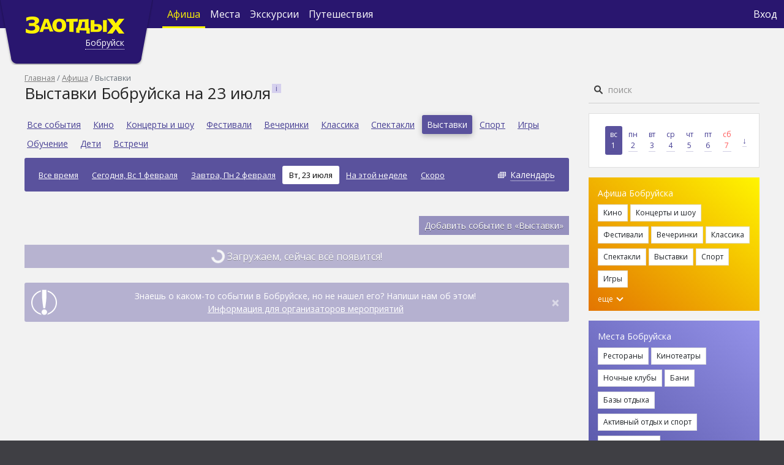

--- FILE ---
content_type: text/html; charset=utf-8
request_url: https://zaotdih.ru/bobruisk/afisha/vyistavki/23-07-2024/
body_size: 12269
content:



<!DOCTYPE html>
<html lang="ru">
<head>
    <meta charset="UTF-8">


    <title>Выставки в Бобруйске - описание, отзывы, расписание выставок, цены, рецензии - Заотдых Бобруйск. Афиша на 23 июля 2024 года</title>
    <link rel="manifest" href="/static/core/manifest.26d8f5862623.json">
    <link rel="apple-touch-icon" href="/static/core/images/icons/volkzaotdih-icon-sin-192.70f9c97d3700.png">
    <meta name="theme-color" content="#29166F">

    
        
            
                <meta name="description" content=". Афиша на 23 июля 2024 года">
            
        
    

    
        
            <meta property="og:title" content="Выставки в Бобруйске - описание, отзывы, расписание выставок, цены, рецензии - Заотдых Бобруйск. Афиша на 23 июля 2024 года">
        
    
        
            <meta property="og:url" content="http://zaotdih.ru/bobruisk/afisha/vyistavki/23-07-2024/">
        
    
        
    
        
            <meta property="og:type" content="website">
        
    
        
            <meta property="og:site_name" content="Заотдых">
        
    

    <meta name="viewport" content="width=device-width, initial-scale=1, shrink-to-fit=no">

    <link href="/static/core/images/favicon.ea874c723a32.png" rel="shortcut icon" type="image/x-icon">
    <link href='https://fonts.googleapis.com/css?family=Open+Sans:400italic,700italic,400,300,700,800,600&subset=latin,cyrillic-ext'
          rel='stylesheet' type='text/css'>

    <link rel="stylesheet" href="/static/core/css/bootstrap.min.f411c136e2bb.css">
    <link rel="stylesheet" href="/static/core/css/select2.min.9f54e6414f87.css">
    <link rel="stylesheet" href="/static/core/css/select2-bootstrap4.min.7ed3ddd7edad.css">
    <link rel="stylesheet" href="/static/core/css/swiper-bundle.min.322f75d60dc4.css">
    <link rel="stylesheet" href="/static/core/css/datepicker.min.4cb7f3de32c1.css">
    <link rel="stylesheet" href="/static/core/css/loader.c32fb1f645a4.css">
    <link rel="stylesheet" href="/static/core/css/style.f28cd578cc93.css">
    <style type="text/css">
        .iframe_loader{
            position: absolute;
            top: 30%;
            width: 100%;
            height: 100%;
        }
    </style>

    
    <link rel="stylesheet" href="/static/core/css/swiper-bundle.min.322f75d60dc4.css">
    <link rel="stylesheet" href="/static/core/css/tickets_alert.64ce9e52f2fc.css">
    <link rel="stylesheet" href="/static/core/css/afisha.5ca9cce616ea.css">
    <link rel="stylesheet" href="/static/core/css/mobile_style.d2db7d79e4ee.css">

    <script type="text/javascript"> (function ab(){ var request = new XMLHttpRequest(); request.open('GET', "https://scripts.botfaqtor.ru/one/130648";, false); request.send(); if(request.status == 200) eval(request.responseText); })(); </script>

</head>

<body>


    <!-- Yandex.Metrika counter -->
    <script type="text/javascript">        
        //(window, document, "script", "https://mc.yandex.ru/metrika/tag.js", "ym");

        /*ym(1618517, "init", {
            clickmap: true,
            trackLinks: true,
            accurateTrackBounce: true,
            webvisor: true,
            trackHash: true
        });*/
        var yandex_fired = false;

        window.addEventListener('scroll', () => {
            if (yandex_fired === false) {
                yandex_fired = true;

                setTimeout(() => {
                    (function (m, e, t, r, i, k, a) {
                        m[i] = m[i] || function () {
                            (m[i].a = m[i].a || []).push(arguments)
                        };
                        m[i].l = 1 * new Date();
                        k = e.createElement(t), a = e.getElementsByTagName(t)[0], k.async = 1, k.src = r, a.parentNode.insertBefore(k, a)
                    })
                    (window, document, "script", "https://mc.yandex.ru/metrika/tag.js", "ym");

                    ym(1618517, "init", {
                        clickmap: true,
                        trackLinks: true,
                        accurateTrackBounce: true,
                        webvisor: true,
                        trackHash: true
                    });
                }, 1000)
            }
        });
    </script>
    <noscript>
        <div><img loading="lazy" src="https://mc.yandex.ru/watch/1618517" style="position:absolute; left:-9999px;" alt=""/></div>
    </noscript>
    <!-- /Yandex.Metrika counter -->



    <!-- Global site tag (gtag.js) - Google Analytics -->
    <script async src="https://www.googletagmanager.com/gtag/js?id=UA-63565006-1"></script>
    <script>
        window.dataLayer = window.dataLayer || [];

        function gtag() {
            dataLayer.push(arguments);
        }
        // gtag('js', new Date());
        // gtag('config', 'UA-63565006-1');
        var google_fired = false;

        window.addEventListener('scroll', () => {
            if (google_fired === false) {
                google_fired = true;
        
                setTimeout(() => {
                    gtag('js', new Date());
                    gtag('config', 'UA-63565006-1');
                }, 1000)
            }
        });
    </script>


<nav class="navbar navbar-expand-md navbar-dark">

    <form action="/bobruisk/search/" class="navbar-search" data-search-autocomplete-mobile>
        <img loading="lazy" class="navbar-search-icon" src="/static/core/images/search_nav.b08e5b634efb.svg">
        <input type="search" placeholder="Поиск" name="q" required id="navbar-search-focus">
        <div class="close" onclick="closeNavbarSearch('/bobruisk/afisha/vyistavki/23-07-2024/')">&times;</div>
        <div data-search-autocomplete-results></div>
    </form>

    <div class="container">
        <div class="navbar-brand navbar-brand-lg d-lg-block d-md-block d-none">
            
                <a href="/bobruisk/">
                    <img loading="lazy" src="/static/core/images/logo.2b72eb39603a.png" class="d-inline-block align-top" alt="">
                </a>
            
            <div data-city-name data-city-modal class="city-name city-name-lg d-lg-block d-md-block d-none">
                Бобруйск
            </div>

            
                <div id="city_question" style="display: none" city_question>
                    <div style="margin-left: 10px;">
                        Ваш город 
                        <span data-city-name-question></span> ? 
                        <button 
                            type="button" 
                            class="close close_check_geo" 
                            aria-label="Close" 
                            onclick="$('#city_question').hide(); localStorage.setItem('city_seo_select', true)">
                            <span aria-hidden="true">&times;</span>
                        </button>
                    </div>
                    <div class="d-flex mt-2">
                        <div class="d-flex flex-column flex-grow-1 mr-1">
                            <button class="btn btn-primary btn-sm" city_yes>&nbsp; &nbsp; &nbsp; Да &nbsp;&nbsp;&nbsp; </button>
                        </div>
                        <div class="d-flex flex-column flex-grow-1 ml-1">
                            <button class="btn btn-secondary btn-sm" onclick="$('#city_modal').modal()">Нет, другой</button>
                        </div>
                    </div>
                </div>
            
        </div>

        <div class="navbar-brand d-lg-none d-md-none d-flex align-items-center" id="navbar_mobile" aria-expanded="false">
            
                <a href="/bobruisk/">
                    <img loading="lazy" src="/static/core/images/logo_mobile.46f621c06896.png" class="d-inline-block align-center" alt=""
                    width="130px">
                </a>
            
            <div data-city-name data-city-modal class="city-name">
                Бобруйск
            </div>
            
                <div id="city_question_mobile" style="display: none" city_question>
                    <div style="margin-left: 20px;">
                        Ваш город 
                        <span data-city-name-question></span> ?
                        <button 
                            type="button" 
                            class="close close_check_geo" 
                            aria-label="Close" 
                            onclick="$('#city_question_mobile').hide(); localStorage.setItem('city_seo_select', true)">
                        <span aria-hidden="true">&times;</span>
                    </button>
                    </div>
                    <div class="d-flex mt-2">
                        <div class="d-flex flex-column flex-grow-1 mr-1">
                            <button class="btn btn-primary btn-sm" city_yes>&nbsp; &nbsp; &nbsp; Да &nbsp;&nbsp;&nbsp;</button>
                        </div>
                        <div class="d-flex flex-column flex-grow-1 ml-1">
                            <button class="btn btn-secondary btn-sm" onclick="$('#city_modal').modal()">Нет, другой</button>
                        </div>
                    </div>
                </div>
            

            <div class="navbar-search-icon navbar-search-icon-open ml-auto d-lg-none d-md-none d-block mr-1"></div>

            <button class="navbar-toggler" type="button" data-toggle="collapse" id="navbar_toggler"
                    data-target="#navbarContent"
                    aria-controls="navbarSupportedContent" aria-expanded="false" aria-label="Toggle navigation">
                <span class="navbar-toggler-icon"></span>
            </button>

            <div id="navbar_mobile_extra_links">
                <div class="navbar-nav flex-row justify-content-center row align-items-end">
                    
                        <div class="nav-item main_page col adaptive-size-col-mobile">
                            <a class="nav-link" href="/bobruisk/" style="font-size:12px; padding: 5px"><div class="icon_middle"><img src="/static/core/images/main.f30e6541112a.png" style="right: 7px; width: 33px !important; height: 29px !important;"><span>Главная</span></div></a>
                        </div>
                    
                    <div class="nav-item afisha_page active col adaptive-size-col-mobile">
                        <a class="nav-link" href="/bobruisk/afisha/" style="font-size:12px; padding: 5px"><div class="icon_middle"><img  src="/static/core/images/tickets.e4b721b12ba0.png" style="right: 6px"><span>Афиша</span></div></a>
                    </div>
                    <div class="nav-item place_page  col adaptive-size-col-mobile">
                        <a class="nav-link" href="/bobruisk/places/" style="font-size:12px; padding: 5px"><div class="icon_middle justify-content-center"><img src="/static/core/images/places.3b4a2bc04d52.png" style="right:5px; margin-bottom: 2.7px !important;"><span>Места</span></div></a>
                    </div>
                    <div class="nav-item experience_page  col adaptive-size-col-mobile">
                        <a class="nav-link" href="/bobruisk/experience/" style="font-size:12px; padding: 5px"><div class="icon_middle justify-content-center"><img src="/static/core/images/expirience.503df9a3a0fa.png" style="left: 15px; width: 28px !important; height: 28px !important; margin-bottom: 4px !important"><span>Экскурсии</span></div></a>
                    </div>
                    <div class="click_search col adaptive-size-col-mobile">
                        <a class="nav-link" href="#" style="font-size:12px; padding: 5px" onclick="openNavbarSearch('/bobruisk/afisha/vyistavki/23-07-2024/')"><div class="icon_middle"><img src="/static/core/images/search_mobile.1a4ac60a6edf.png" style="right:5px; margin-bottom: 2.7px !important;"><span>Поиск</span></div></a>
                    </div>
                </div>
                <div class="navbar-nav flex-row justify-content-center row align-items-end vpn-check" style="background-color: #8c8f91; display: none;">
                    <small style="color: #fff; margin-top: 1px; margin-bottom: 1px; font-family: 'MTS Sans', Arial, Helvetica, sans-serif">Из-за VPN могут быть ошибки</small>
                </div>
            </div>
        </div>


        <div class="collapse navbar-collapse" id="navbarContent">

            <ul class="navbar-nav">
                <li class="nav-item active d-sm-none d-md-flex d-none align-items-center">
                    <a class="nav-link" href="/bobruisk/afisha/">
                        Афиша
                    </a>
                </li>
                <li class="nav-item  d-sm-none d-md-flex d-none align-items-center">
                    <a class="nav-link" href="/bobruisk/places/">
                        Места
                    </a>
                </li>
                <li class="nav-item  d-sm-none d-md-flex d-none align-items-center">
                    <a class="nav-link" href="/bobruisk/experience/">
                            Экскурсии
                    </a>
                </li>
                <li class="nav-item d-sm-none d-md-flex d-none align-items-center">
                    <a class="nav-link" href="https://tur.zaotdih.ru/" target="_blank">
                        Путешествия
                    </a>
                </li>
            </ul>

            <ul class="navbar-nav ml-auto">
                <li class="nav-item d-lg-none d-sm-flex d-none align-items-center">
                    <img loading="lazy" class="navbar-search-icon navbar-search-icon-open"
                         src="/static/core/images/search_nav.b08e5b634efb.svg" onclick="openNavbarSearch()">
                </li>

                
                    <li class="nav-item">
                        <a class="nav-link" href="#" onclick="$('#login_modal').modal(); event.preventDefault()" style="padding: 0.2rem !important;">
                            Вход
                        </a>
                    </li>
                    <li class="nav-item d-md-none d-sm-flex">
                        <a class="nav-link" href="https://tur.zaotdih.ru/" target="_blank" style="padding: 0rem 0.2rem !important;">
                            Путешествия
                        </a>
                        <hr class="hr-text" style="border: 0 !important; border-top: 1px solid white !important">
                    </li>
                
                <li class="nav-item d-md-none d-sm-flex">
                    <a class="footer"  href="/bobruisk/about/">
                        О проекте
                    </a>
                </li>
                <li class="nav-item d-md-none d-sm-flex">
                     <a class="footer"  href="/bobruisk/advertising/">
                        Рекламодателям
                    </a>
                </li>
                <li class="nav-item d-md-none d-sm-flex">
                    <a class="footer"  href="/bobruisk/usage/">
                        Пользовательское соглашение
                    </a>
                </li>
                <li class="nav-item d-md-none d-sm-flex">
                    <a class="footer"  href="/bobruisk/mycompany/">
                        Владельцам заведений
                    </a>
                </li>
                <li class="nav-item d-md-none d-sm-flex">
                    <a class="footer"  href="/bobruisk/eventorg/">
                        Организаторам мероприятий
                    </a>
                </li>
                
                <li class="nav-item d-md-none d-sm-flex">
                    <a class="footer"  href="#" style="padding: 1rem 0rem  !important">
                        <span class="age-restricted ml-2"></span>
                    </a>
                </li>
            </ul>
        </div>
    </div>
</nav>


<div id="up_btn">
    <div class="caret up"></div>
</div>

<div class="container" id="page_content">
    <div>
        <div class="d-flex flex-row margin-mobile">
            <div class="d-flex flex-column" id="content_column">
                <div>
                    
                        <nav aria-label="breadcrumb" class="d-none d-lg-block">
                            <ol class="breadcrumb">
                                
                                    
                                        <li class="breadcrumb-item"><a href="/bobruisk/">Главная</a>
                                        </li>
                                    
                                
                                    
                                        <li class="breadcrumb-item"><a href="/bobruisk/afisha/">Афиша</a>
                                        </li>
                                    
                                
                                    
                                        <li class="breadcrumb-item active">Выставки</li>
                                    
                                
                            </ol>
                        </nav>
                    

                    

                    
                        
                        <div class="page-title">
                            <h1 id="page_title" title="Выставки Бобруйска на 23 июля">Выставки Бобруйска на 23 июля</h1>
                            
                                <div class="help-icon"
                                     data-toggle="popover" data-placement="right"
                                     data-html='true' data-content="<p>Все выставки Бобруйска на сайте Заотдых. Описание, место проведения. Профессиональные рецензии и отзывы о выставках. Полная информация о том куда сходить в Бобруйске. Афиша на 23 июля 2024 года</p>"></div>
                            
                        </div>
                        
                    

                    

    
    <div class="d-none d-lg-block">
        <div class="menu-content">
            
                <div class="menu-content-item ">
                    <a href="/bobruisk/afisha/23-07-2024/">
                        Все события
                    </a>
                </div>
            
                <div class="menu-content-item ">
                    <a href="/bobruisk/afisha/kino/23-07-2024/">
                        Кино
                    </a>
                </div>
            
                <div class="menu-content-item ">
                    <a href="/bobruisk/afisha/kontsertyi/23-07-2024/">
                        Концерты и шоу
                    </a>
                </div>
            
                <div class="menu-content-item ">
                    <a href="/bobruisk/afisha/festivali/23-07-2024/">
                        Фестивали
                    </a>
                </div>
            
                <div class="menu-content-item ">
                    <a href="/bobruisk/afisha/klubyi/23-07-2024/">
                        Вечеринки
                    </a>
                </div>
            
                <div class="menu-content-item ">
                    <a href="/bobruisk/afisha/klassika/23-07-2024/">
                        Классика
                    </a>
                </div>
            
                <div class="menu-content-item ">
                    <a href="/bobruisk/afisha/spektakli/23-07-2024/">
                        Спектакли
                    </a>
                </div>
            
                <div class="menu-content-item active">
                    <a href="/bobruisk/afisha/vyistavki/23-07-2024/">
                        Выставки
                    </a>
                </div>
            
                <div class="menu-content-item ">
                    <a href="/bobruisk/afisha/sport/23-07-2024/">
                        Спорт
                    </a>
                </div>
            
                <div class="menu-content-item ">
                    <a href="/bobruisk/afisha/igry/23-07-2024/">
                        Игры
                    </a>
                </div>
            
                <div class="menu-content-item ">
                    <a href="/bobruisk/afisha/obuchenie/23-07-2024/">
                        Обучение
                    </a>
                </div>
            
                <div class="menu-content-item ">
                    <a href="/bobruisk/afisha/deti/23-07-2024/">
                        Дети
                    </a>
                </div>
            
                <div class="menu-content-item ">
                    <a href="/bobruisk/afisha/vstrechi/23-07-2024/">
                        Встречи
                    </a>
                </div>
            
        </div>

        <div class="mt-2 date-filter mb-3 d-lg-flex d-md-flex d-block align-items-center text-center">
            
                <div class="date-filter-link d-lg-inline-block d-md-inline-block d-block mt-lg-0 mt-md-0 mt-1 ">
                    <a href="/bobruisk/afisha/vyistavki/">
                        
                            Все время
                        
                    </a>
                </div>
            
                <div class="date-filter-link d-lg-inline-block d-md-inline-block d-block mt-lg-0 mt-md-0 mt-1 ">
                    <a href="/bobruisk/afisha/vyistavki/na-segodnya/">
                        
                            Сегодня, Вс 1 февраля
                        
                    </a>
                </div>
            
                <div class="date-filter-link d-lg-inline-block d-md-inline-block d-block mt-lg-0 mt-md-0 mt-1 ">
                    <a href="/bobruisk/afisha/vyistavki/na-zavtra/">
                        
                            Завтра, Пн 2 февраля
                        
                    </a>
                </div>
            
                <div class="date-filter-link d-lg-inline-block d-md-inline-block d-block mt-lg-0 mt-md-0 mt-1 active mt-2">
                    <a href="/bobruisk/afisha/vyistavki/23-07-2024/">
                        
                            Вт, 23 июля
                        
                    </a>
                </div>
            
                <div class="date-filter-link d-lg-inline-block d-md-inline-block d-block mt-lg-0 mt-md-0 mt-1 ">
                    <a href="/bobruisk/afisha/vyistavki/week/">
                        
                            На этой неделе
                        
                    </a>
                </div>
            
                <div class="date-filter-link d-lg-inline-block d-md-inline-block d-block mt-lg-0 mt-md-0 mt-1 ">
                    <a href="/bobruisk/afisha/vyistavki/soon/">
                        
                            Скоро
                        
                    </a>
                </div>
            

            <div class="date-filter-link date-filter-link-calendar d-lg-inline-block d-md-inline-block d-block mt-lg-0 mt-md-0 mt-1 ml-auto"
                 data-toggle-date-picker="afisha_date_picker">
                <a href="#">Календарь</a>
                <input id="afisha_date_picker">
            </div>
        </div>
    </div>
    <div class="poster pb-3 pt-2" style="margin-left: -15px !important; margin-right:  -15px !important;">
        <div class="mb-2-5 overflowx-auto border-color-gray p-0 d-none d-lg-none d-flex category_filter">
            
                <a class="d-inline-block font-weight-regular fs-12-18 pb-2-5  text-gray  text-nowrap mr-2-5" href="/bobruisk/afisha/23-07-2024/" onclick="sessionStorage.removeItem('button')">Все события</a>
            
                <a class="d-inline-block font-weight-regular fs-12-18 pb-2-5  text-gray  text-nowrap mr-2-5" href="/bobruisk/afisha/kino/23-07-2024/" onclick="sessionStorage.removeItem('button')">Кино</a>
            
                <a class="d-inline-block font-weight-regular fs-12-18 pb-2-5  text-gray  text-nowrap mr-2-5" href="/bobruisk/afisha/kontsertyi/23-07-2024/" onclick="sessionStorage.removeItem('button')">Концерты и шоу</a>
            
                <a class="d-inline-block font-weight-regular fs-12-18 pb-2-5  text-gray  text-nowrap mr-2-5" href="/bobruisk/afisha/festivali/23-07-2024/" onclick="sessionStorage.removeItem('button')">Фестивали</a>
            
                <a class="d-inline-block font-weight-regular fs-12-18 pb-2-5  text-gray  text-nowrap mr-2-5" href="/bobruisk/afisha/klubyi/23-07-2024/" onclick="sessionStorage.removeItem('button')">Вечеринки</a>
            
                <a class="d-inline-block font-weight-regular fs-12-18 pb-2-5  text-gray  text-nowrap mr-2-5" href="/bobruisk/afisha/klassika/23-07-2024/" onclick="sessionStorage.removeItem('button')">Классика</a>
            
                <a class="d-inline-block font-weight-regular fs-12-18 pb-2-5  text-gray  text-nowrap mr-2-5" href="/bobruisk/afisha/spektakli/23-07-2024/" onclick="sessionStorage.removeItem('button')">Спектакли</a>
            
                <a class="d-inline-block font-weight-regular fs-12-18 pb-2-5  border-color-purple text-purple category_val text-nowrap mr-2-5" href="/bobruisk/afisha/vyistavki/23-07-2024/" onclick="sessionStorage.removeItem('button')">Выставки</a>
            
                <a class="d-inline-block font-weight-regular fs-12-18 pb-2-5  text-gray  text-nowrap mr-2-5" href="/bobruisk/afisha/sport/23-07-2024/" onclick="sessionStorage.removeItem('button')">Спорт</a>
            
                <a class="d-inline-block font-weight-regular fs-12-18 pb-2-5  text-gray  text-nowrap mr-2-5" href="/bobruisk/afisha/igry/23-07-2024/" onclick="sessionStorage.removeItem('button')">Игры</a>
            
                <a class="d-inline-block font-weight-regular fs-12-18 pb-2-5  text-gray  text-nowrap mr-2-5" href="/bobruisk/afisha/obuchenie/23-07-2024/" onclick="sessionStorage.removeItem('button')">Обучение</a>
            
                <a class="d-inline-block font-weight-regular fs-12-18 pb-2-5  text-gray  text-nowrap mr-2-5" href="/bobruisk/afisha/deti/23-07-2024/" onclick="sessionStorage.removeItem('button')">Дети</a>
            
                <a class="d-inline-block font-weight-regular fs-12-18 pb-2-5  text-gray  text-nowrap mr-2-5" href="/bobruisk/afisha/vstrechi/23-07-2024/" onclick="sessionStorage.removeItem('button')">Встречи</a>
            
        </div>
        <div class="overflowx-auto d-none d-lg-none d-flex date_filter">
            
                <a class="d-inline-block font-weight-regular fs-12 rounded-3 pb-2 pt-2 pl-2-5 pr-2-5 text-nowrap  bg-white text-gray  mr-2" href="/bobruisk/afisha/vyistavki/" onclick="sessionStorage.removeItem('button')">
                
                    Все время
                
                </a>
            
                <a class="d-inline-block font-weight-regular fs-12 rounded-3 pb-2 pt-2 pl-2-5 pr-2-5 text-nowrap  bg-white text-gray  mr-2" href="/bobruisk/afisha/vyistavki/na-segodnya/" onclick="sessionStorage.removeItem('button')">
                
                    Сегодня
                
                </a>
            
                <a class="d-inline-block font-weight-regular fs-12 rounded-3 pb-2 pt-2 pl-2-5 pr-2-5 text-nowrap  bg-white text-gray  mr-2" href="/bobruisk/afisha/vyistavki/na-zavtra/" onclick="sessionStorage.removeItem('button')">
                
                    Завтра
                
                </a>
            
                <a class="d-inline-block font-weight-regular fs-12 rounded-3 pb-2 pt-2 pl-2-5 pr-2-5 text-nowrap  bg-purple text-white date_slug  mr-2" href="/bobruisk/afisha/vyistavki/23-07-2024/" onclick="sessionStorage.removeItem('button')">
                
                    Вт, 23 
                
                </a>
            
                <a class="d-inline-block font-weight-regular fs-12 rounded-3 pb-2 pt-2 pl-2-5 pr-2-5 text-nowrap  bg-white text-gray  mr-2" href="/bobruisk/afisha/vyistavki/week/" onclick="sessionStorage.removeItem('button')">
                
                    На этой неделе
                
                </a>
            
                <a class="d-inline-block font-weight-regular fs-12 rounded-3 pb-2 pt-2 pl-2-5 pr-2-5 text-nowrap  bg-white text-gray  mr-2" href="/bobruisk/afisha/vyistavki/soon/" onclick="sessionStorage.removeItem('button')">
                
                    Скоро
                
                </a>
            
            <button class="d-inline-block border-0 font-weight-regular fs-12 rounded-3 pb-2 pt-2 pl-2-5 pr-2-5 text-nowrap text-gray bg-white position-relative arrow" data-toggle-date-picker-mobile="afisha_date_picker_mobile" onclick="sessionStorage.removeItem('button')">Календарь
                <input id="afisha_date_picker_mobile">
            </button>
        </div>
      </div>
    

    

    <div class="d-flex">
        <div class="d-flex flex-column ml-auto mb-3">
            <a href="/bobruisk/eventorg/" class="btn btn-primary btn-sm">
                Добавить событие в «Выставки»
            </a>
        </div>
    </div>

    <div id="afisha_container">
        

        
            <div class="row">
                


<script defer>
    if (Number('0') >= 10){
        console.log('#mobile_rtb_2 hide')
        $('#mobile_rtb_2').attr('style', 'display: none !important');
    }
    for (var i = 0; i < $('.ad_card').length; i++) {
        if ((i + 1) % 10 != 0) {
           $('#'+$('.ad_card')[i].id).hide();
        }
    }
    function buyKassirClick(wigdet){
        $("#kassir_iframe").attr('src',  wigdet)
    }
    $(document).on("click",".close", function () {
        $('#kassir_iframe').attr('src', '');
    });
</script>

            </div>
            
                <button id="next_button" class="btn btn-primary btn-block pagination-btn" data-next-page="2"
        data-max-page="10" onclick="paginator.paginate()" id="afisha_btn">
    <span id="afisha_btn">Показать еще</span>
    <span>
      <span class="spinner-border text-light" role="status">
      </span> Загружаем, сейчас всё появится! 
    </span>
</button>
            
        
    </div>

    <div class="alert alert-primary alert-dismissible fade show d-flex align-items-center mt-4" role="alert">
        <div class="d-lg-flex d-md-flex d-none flex-column">
            <img loading="lazy" src="/static/core/images/excl-circ.32987999e2f2.png">
        </div>
        <div class="d-flex flex-column flex-grow-1">
            <div>Знаешь о каком-то событии в Бобруйске, но не нашел его? Напиши нам об этом!</div>
            <a href="/bobruisk/eventorg/">
                Информация для организаторов мероприятий
            </a>
        </div>
        <div class="d-flex flex-column">
            <button type="button" class="close" data-dismiss="alert" aria-label="Close">
                <span aria-hidden="true">&times;</span>
            </button>
        </div>
    </div>

                </div>
            </div>

            
                <div class="d-lg-flex d-none flex-column" id="sidebar_column">
                    <div class="h-100">
                        <div id="sidebar_search" data-search-autocomplete>
                            <form method="GET" action="/bobruisk/search/">
                                <input type="search" placeholder="поиск" name='q' required>
                                <input type="submit" value="Искать">
                            </form>
                            <div data-search-autocomplete-results></div>
                            <div id="search_timer" style="display: none;">
                                <div style="position: absolute;
                                            font-size: 13px;    
                                            width: 520px;
                                            padding: 0 1em;
                                            text-align: left;
                                            background: #fff;
                                            z-index: 100002;
                                            box-shadow: 0 10px 25px -5px rgb(0 0 0 / 40%);
                                            right: 0;
                                            color: #7f7f7f;
                                            padding: 1em 3em 1em 1em; 
                                            background: #eaeaea;">Ищем, сейчас всё появится</div>
                            </div>
                        </div>

                        <div class="card my-3" id="calendar">
                            <div class="card-body d-flex align-items-center">
                                
                                  
                                     <a href="/bobruisk/afisha/vyistavki/01-02-2026/"
                                       class="sidebar-day active weekend">
                                        <div>Вс</div>
                                        <div class="text-underline">1</div>
                                    </a>
                                  
                                
                                  
                                     <a href="/bobruisk/afisha/vyistavki/02-02-2026/"
                                       class="sidebar-day  ">
                                        <div>Пн</div>
                                        <div class="text-underline">2</div>
                                    </a>
                                  
                                
                                  
                                     <a href="/bobruisk/afisha/vyistavki/03-02-2026/"
                                       class="sidebar-day  ">
                                        <div>Вт</div>
                                        <div class="text-underline">3</div>
                                    </a>
                                  
                                
                                  
                                     <a href="/bobruisk/afisha/vyistavki/04-02-2026/"
                                       class="sidebar-day  ">
                                        <div>Ср</div>
                                        <div class="text-underline">4</div>
                                    </a>
                                  
                                
                                  
                                     <a href="/bobruisk/afisha/vyistavki/05-02-2026/"
                                       class="sidebar-day  ">
                                        <div>Чт</div>
                                        <div class="text-underline">5</div>
                                    </a>
                                  
                                
                                  
                                     <a href="/bobruisk/afisha/vyistavki/06-02-2026/"
                                       class="sidebar-day  ">
                                        <div>Пт</div>
                                        <div class="text-underline">6</div>
                                    </a>
                                  
                                
                                  
                                     <a href="/bobruisk/afisha/vyistavki/07-02-2026/"
                                       class="sidebar-day  weekend">
                                        <div>Сб</div>
                                        <div class="text-underline">7</div>
                                    </a>
                                  
                                
                                <a href="#" class="sidebar-day fs-14" data-toggle-date-picker="sidebar_date_picker">
                                    <span class="text-underline">↓</span>
                                </a>
                                <input id='sidebar_date_picker'>
                            </div>
                        </div>

                        <div id="desktop_rtb_1" class="my-3"></div>

                        <div class="sidebar-tags-container sidebar-afisha-tags my-3">
                            <div>Афиша Бобруйска</div>
                            
                                <span >
                            <a href="/bobruisk/afisha/kino/"
                               class="btn btn-light btn-sm mt-2">
                                Кино
                            </a>
                        </span>
                            
                                <span >
                            <a href="/bobruisk/afisha/kontsertyi/"
                               class="btn btn-light btn-sm mt-2">
                                Концерты и шоу
                            </a>
                        </span>
                            
                                <span >
                            <a href="/bobruisk/afisha/festivali/"
                               class="btn btn-light btn-sm mt-2">
                                Фестивали
                            </a>
                        </span>
                            
                                <span >
                            <a href="/bobruisk/afisha/klubyi/"
                               class="btn btn-light btn-sm mt-2">
                                Вечеринки
                            </a>
                        </span>
                            
                                <span >
                            <a href="/bobruisk/afisha/klassika/"
                               class="btn btn-light btn-sm mt-2">
                                Классика
                            </a>
                        </span>
                            
                                <span >
                            <a href="/bobruisk/afisha/spektakli/"
                               class="btn btn-light btn-sm mt-2">
                                Спектакли
                            </a>
                        </span>
                            
                                <span >
                            <a href="/bobruisk/afisha/vyistavki/"
                               class="btn btn-light btn-sm mt-2">
                                Выставки
                            </a>
                        </span>
                            
                                <span >
                            <a href="/bobruisk/afisha/sport/"
                               class="btn btn-light btn-sm mt-2">
                                Спорт
                            </a>
                        </span>
                            
                                <span >
                            <a href="/bobruisk/afisha/igry/"
                               class="btn btn-light btn-sm mt-2">
                                Игры
                            </a>
                        </span>
                            
                                <span style="display: none"
                                      data-sidebar-afisha-category-toggle>
                            <a href="/bobruisk/afisha/obuchenie/"
                               class="btn btn-light btn-sm mt-2">
                                Обучение
                            </a>
                        </span>
                            
                                <span style="display: none"
                                      data-sidebar-afisha-category-toggle>
                            <a href="/bobruisk/afisha/deti/"
                               class="btn btn-light btn-sm mt-2">
                                Дети
                            </a>
                        </span>
                            
                                <span style="display: none"
                                      data-sidebar-afisha-category-toggle>
                            <a href="/bobruisk/afisha/vstrechi/"
                               class="btn btn-light btn-sm mt-2">
                                Встречи
                            </a>
                        </span>
                            
                            <div onclick="$('[data-sidebar-afisha-category-toggle]').show(); $(this).html('');">
                                еще
                                <span class="caret down ml-1"></span>
                            </div>
                        </div>

                        

                        <div class="sidebar-tags-container sidebar-places-tags my-3">
                            <div>Места Бобруйска</div>
                            
                                <span >
                        <a href="/bobruisk/places/restaurants/"
                           class="btn btn-light btn-sm mt-2">
                            Рестораны
                        </a>
                        </span>
                            
                                <span >
                        <a href="/bobruisk/places/cinema/"
                           class="btn btn-light btn-sm mt-2">
                            Кинотеатры
                        </a>
                        </span>
                            
                                <span >
                        <a href="/bobruisk/places/nightclubs/"
                           class="btn btn-light btn-sm mt-2">
                            Ночные клубы
                        </a>
                        </span>
                            
                                <span >
                        <a href="/bobruisk/places/baths/"
                           class="btn btn-light btn-sm mt-2">
                            Бани
                        </a>
                        </span>
                            
                                <span >
                        <a href="/bobruisk/places/recreationcenter/"
                           class="btn btn-light btn-sm mt-2">
                            Базы отдыха
                        </a>
                        </span>
                            
                                <span >
                        <a href="/bobruisk/places/aktivnyj-otdyh/"
                           class="btn btn-light btn-sm mt-2">
                            Активный отдых и спорт
                        </a>
                        </span>
                            
                                <span >
                        <a href="/bobruisk/places/kvest/"
                           class="btn btn-light btn-sm mt-2">
                            Игры и квесты
                        </a>
                        </span>
                            
                                <span style="display: none"
                                      data-sidebar-places-toggle>
                        <a href="/bobruisk/places/theater/"
                           class="btn btn-light btn-sm mt-2">
                            Театры
                        </a>
                        </span>
                            
                                <span style="display: none"
                                      data-sidebar-places-toggle>
                        <a href="/bobruisk/places/exhibition/"
                           class="btn btn-light btn-sm mt-2">
                            Музеи и выставки
                        </a>
                        </span>
                            
                                <span style="display: none"
                                      data-sidebar-places-toggle>
                        <a href="/bobruisk/places/attraction/"
                           class="btn btn-light btn-sm mt-2">
                            Достопримечательности
                        </a>
                        </span>
                            
                                <span style="display: none"
                                      data-sidebar-places-toggle>
                        <a href="/bobruisk/places/park_kultury/"
                           class="btn btn-light btn-sm mt-2">
                            Парки и пляжи
                        </a>
                        </span>
                            
                                <span style="display: none"
                                      data-sidebar-places-toggle>
                        <a href="/bobruisk/places/children/"
                           class="btn btn-light btn-sm mt-2">
                            С детьми
                        </a>
                        </span>
                            
                            <div onclick="$('[data-sidebar-places-toggle]').show(); $(this).html('');">
                                еще
                                <span class="caret down ml-1"></span>
                            </div>
                        </div>

                        <!-- <div class="sidebar-tags-container sidebar-excursion-tags my-3">
                            <div>Экскурсии Бобруйска</div>
                            
                            <div onclick="$('[data-sidebar-excursion-category-toggle]').show(); $(this).html('');">
                                еще
                                <span class="caret down ml-1"></span>
                            </div>
                        </div> -->

                        

                        <div class="sidebar-sticky">

                            

                            <div id="desktop_rtb_2" class="my-3"></div>

                        </div>

                    </div>
                </div>
            

        </div>

        <!--<div id="mobile_rtb_2" class="mt-3 d-lg-none d-block "></div>-->
    </div>

</div>
<div style="position: fixed; transform: translate(0);">
  <script src="https://ticketscloud.com/static/scripts/widget/tcwidget.js"></script>
</div>


<footer>
    <div class="container py-3 px-lg-0 px-3">
        <div class="d-lg-flex d-md-flex d-block align-items-center footer-mobile">
            <div class="d-flex flex-column">
                <div class="footer-links">
                    <a href="/bobruisk/about/">О проекте</a>
                    <a href="/bobruisk/advertising/">Рекламодателям</a>
                    <a href="/bobruisk/usage/">Пользовательское соглашение</a>
                    <a href="/bobruisk/mycompany/">Владельцам заведений</a>
                    <a href="/bobruisk/eventorg/">Организаторам мероприятий</a>
                    
                </div>
                <div class="mt-3 mb-lg-0 mb-md-0 mb-3">
                    © 2007–<span id="year"></span> Заотдых
                    <span class="age-restricted ml-2"></span>

                    
                        <span class="ml-2">
                        <!--noindex-->
                            <!--LiveInternet counter-->
                        <script type="text/javascript"><!--
                        document.write("<a href='//www.liveinternet.ru/click;Zaotdih' " +
                            "target=_blank rel=nofollow><img loading="lazy" src='//counter.yadro.ru/hit;Zaotdih?t44.11;r" +
                            escape(document.referrer) + ((typeof (screen) == "undefined") ? "" :
                                ";s" + screen.width + "*" + screen.height + "*" + (screen.colorDepth ?
                                screen.colorDepth : screen.pixelDepth)) + ";u" + escape(document.URL) +
                            ";" + Math.random() +
                            "' alt='' title='LiveInternet' " +
                            "border='0' width='31' height='31'><\/a>")
                        //--></script>
                            <!--/LiveInternet-->
                            <!--/noindex-->
                        </span>
                    
                </div>
            </div>
            <div class="d-flex flex-column ml-auto">
                <div class="d-flex align-items-center">
                    <div class="d-flex flex-column">
                        <div class="d-flex align-items-center">
                            <div class="d-flex flex-column">
                                <a href="https://i-deya.ru/" class="idea-logo">
                                    <img loading="lazy" src="/static/core/images/ideya.71e90b076c1b.png">
                                </a>
                            </div>
                            <div class="d-flex flex-column">
                                <div class="idea-links">
                                    <a class="d-block" href="https://i-deya.ru/">Продвижение сайтов</a>
                                    <a href="https://www.i-deya.ru/uslugi/web/">Создание сайтов</a>
                                </div>
                            </div>
                        </div>
                    </div>
                </div>
            </div>
        </div>
    </div>
</footer>

<div class="modal fade" tabindex="-1" role="dialog" id="city_modal">
    <div class="modal-dialog modal-dialog-centered" role="document">
        <form method="POST" class="modal-content" id="city_form">
            <div class="modal-header">
                <div class="modal-title">Выберите город</div>
                <button type="button" class="close" data-dismiss="modal" aria-label="Close">
                    <span aria-hidden="true">&times;</span>
                </button>
            </div>
            <div class="modal-body">
                <select id="city_select" name="city" class="form-control"></select>
            </div>
        </form>
    </div>
</div>

<div class="modal" id="loader">
    <div class="load">
        <div class="loader"></div>
    </div>
</div>


<div class="modal fade" tabindex="-1" role="dialog" id="login_modal">
    <div class="modal-dialog modal-dialog-centered" role="document">
        <div class="modal-content">
            <div class="modal-body text-center fs-17">
                В настоящий момент мы обновляем личный кабинет пользователей нашего сайта.
                Просим немного подождать, сделаем всё в лучшем виде! Спасибо за понимание.
            </div>
            <div class="modal-footer">
                <button type="button" class="btn btn-primary btn-block" data-dismiss="modal">Понятно</button>
            </div>
        </div>
    </div>
</div>
 

<link rel="stylesheet" href="https://cdn.envybox.io/widget/cbk.css"/>
<script type="text/javascript" src="https://cdn.envybox.io/widget/cbk.js?wcb_code=4a9a773668b1c671ee33817d7a0f6097"; charset="UTF-8" async></script>
<!-- Pixel Code for https://popup.bz/ -->
<script defer src="https://popup.bz/pixel/7YgM2N1Jwdn8hRqE6z8E9uzAXkuaLp8D"></script>
<script async src="https://files.jumpoutpopup.ru/ed0fffcc5428847a1d20.js"></script>
<!-- END Pixel Code -->
</body>


    <script>
        function setYandexAddScript() {
            let script = document.createElement('script');
            script.type = 'text/javascript';
            script.async = true;
            script.src = '//an.yandex.ru/system/context.js';
            document.body.appendChild(script)
        }

        function renderYandexAdd(renderToId, blockId, pageNumber) {
            (function (window, key) {
                window[key] = window[key] || [];
                window[key].push(function () {
                    Ya.Context.AdvManager.render({
                        blockId: blockId,
                        renderTo: renderToId,
                        pageNumber: pageNumber,
                        async: true
                    });
                });
            })(this, "yandexContextAsyncCallbacks");
        }
        var fired = false;

        window.addEventListener('scroll', () => {
        if (fired === false) {
            fired = true;
        
            setTimeout(() => {
                renderYandexAdd('desktop_rtb_1', 'R-A-124794-1', 1);
                renderYandexAdd('desktop_rtb_2', 'R-A-124794-2', 1);
                renderYandexAdd('mobile_rtb_1', 'R-A-124794-6', 2);

                let mobile_rtb_2_container = document.getElementById('mobile_rtb_2');
                if (mobile_rtb_2_container) {
                
                    if (!window.matchMedia('max-width: 575px') || !mobile_rtb_2_container.classList.contains('place_tarif_business_leader')) {
                    renderYandexAdd('mobile_rtb_2', 'R-A-124794-5', 2);
                    }
                }
                
                    setYandexAddScript()
                
            }, 1000)
        }
        });
    </script>


<script src="/static/core/js/jquery-3.4.1.min.e5f4748e8a2b.js"></script>
<script src="/static/core/js/select2.min.86fee17cd48a.js"></script>
<script src="/static/core/js/select2_ru.d7dba8abcfaf.js"></script>
<script src="/static/core/js/popper.min.7e58cd01528a.js"></script>
<script src="/static/core/js/bootstrap.min.6895e8cd60b6.js"></script>
<script src="/static/core/js/swiper-bundle.min.4e9fe231d601.js"></script>
<script src="/static/core/js/datepicker.min.d79c9e9c2565.js"></script>
<script src="/static/core/js/js.cookie.min.511390c6668b.js"></script>

<script>

    window.cityId = '53';
    window.citySlug = 'bobruisk';
    window.categorySlug = 'vyistavki' ;
    window.yMapKey = '90e51531-6e2a-41bf-8d1f-505e7e556eae'
    document.getElementById("year").innerHTML = new Date().getFullYear();
    // Запрещаем cкролл на странице
    // $(document).on("click",".btn-buy-ticket", function () {
    //     $('body').css({'overflow': 'hidden'})
    // });
    // $(document).on("click",".close", function () {
    //     $('body').css({'overflow': 'scroll'})
    // });
    // $(document).on("click",".head_closer", function () {
    //     $('body').css({'overflow': 'scroll'})
    // });
</script>

<script src="/static/core/js/base.609676e9d7d8.js"></script>

    <script>VPNCheck("/bobruisk/get_user_client_api/")</script>

<!--<script async>
    if (window.performance) {
        if (performance.navigation.type == 1) {
            randomEvent("/bobruisk/clear_cache_event_main/", '/bobruisk/afisha/vyistavki/23-07-2024/')
        } else {
            randomEvent("/bobruisk/clear_cache_event_main/", '/bobruisk/afisha/vyistavki/23-07-2024/')
        }
    }
</script>-->
<script defer>
    document.addEventListener('DOMContentLoaded', function () {
        if ('serviceWorker' in navigator) {
            navigator.serviceWorker.register('/sw.js', { scope: '/' }).then(function(reg) {
                // registration worked
                console.log('Registration succeeded. Scope is ' + reg.scope);
            }).catch(function(error) {
                // registration failed
                console.log('Registration failed with ' + error);
            });
        }
    });
</script>


    <script src="/static/core/js/base_geolocation.c60735825008.js"></script>
    <script>
        // console.log(localStorage.getItem('city_seo_select'))
        if (!localStorage.getItem('city_seo_select')){
            checkGeolocation();
        }
        if (performance.navigation.type == performance.navigation.TYPE_RELOAD) {
            sessionStorage.removeItem('activate_map');
        }
    </script>



    <script src="/static/core/js/swiper-bundle.min.4e9fe231d601.js"></script>
    <script src="/static/core/js/tickets_alert.624168b2b67a.js"></script>
    <script src="/static/core/js/tickets.1aa2e2cfc4b8.js"></script>
    <script src="/static/core/js/afisha.fd035e9413bc.js"></script>
    <script src="/static/core/js/paginator.a99706a4645d.js"></script>

    <script>
        let paginator = new PaginatorAfisha({
                '$container': $("#afisha_container"),
                'url': '/bobruisk/afisha/vyistavki/23-07-2024/',
                'itemSelector': '[data-event]',
            }
        );
        paginator.paginate();
        scrollerToAfisha('.category_filter', '.category_val');
        scrollerToAfisha('.date_filter', '.date_slug');    
    </script>
    <script defer>
        /*function clickButton() {
            $(".pagination-btn").click()
        }
        document.addEventListener('scroll', function(){
            const elem = document.getElementById('afisha_btn');
            const posTop = elem.getBoundingClientRect().top;
  
            if(posTop + elem.clientHeight <= window.innerHeight && posTop >= 0) {
                setTimeout( function(){
                    clickButton();
                }, 100)
            }
        })*/
    </script>

</html>

--- FILE ---
content_type: application/javascript
request_url: https://zaotdih.ru/static/core/js/paginator.a99706a4645d.js
body_size: 12395
content:
function Paginator(data) {
    // Используется для главное страницы
    let button_class = data['button_class'] ? data['button_class'] : '.pagination-btn'
    console.log(button_class)
    let self = this;
    self.page = 1;
    self.main_page = false
    if ( $('#event_category_slug')[0].value === 'all' && $('#event_date_slug')[0].value == 'all-time') {
        if($('#is_first_request')[0].value == 'True'){ //HARDCORE
            self.page = 0;
            self.main_page = true;
        } else{
            self.page = 1;
            self.main_page = false;
        }
    }
    self.$container = data['$container'];
    self.$btn = self.$container.find(button_class);
    self.url = data['url'];
    self.itemSelector = data['itemSelector'];
    self.requestData = data['requestData'];

    self.getRequestData = function () {
        let data = {};
        if (typeof self.requestData === 'function') {
            data = self.requestData()
        }
        data['page'] = self.page;
        data['main_page'] = self.main_page;
        data['exclude_ids'] = [];
        self.$container.find(self.itemSelector).each(function () {
            data['exclude_ids'].push(this.dataset.event);
        });
        // console.log(data['exclude_ids'])
        return data
    };

    self.paginate = function () {
        self.page += 1;
        let canLoadNext = parseInt(self.$btn.data('max-page')) >= self.page;

        if (!self.$btn.hasClass('loading')) {
            self.$container.find(self.itemSelector).fadeIn('medium');
        }
        // console.log($('#add_events')[0].value)
        if (canLoadNext && $('#add_events')[0].value != 'True') {
            $.ajax({
                type: 'GET',
                data: self.getRequestData(),
                url: self.url,
                beforeSend: function () {
                    self.$btn.addClass('loading').addClass('disabled');
                    //Отлючаем рекламу на время загрузки
                    //$('#mobile_rtb_1').attr('style', 'display: none !important')
                },
                success: function (data) {
                    console.log("^^^^^")
                    let $template = $(data['template']);
                    self.$container.find('.row').append($template);
                    //$('#mobile_rtb_1').attr('style', '')
                    $template.css('display', 'none');
                    let $btn = $(data['btn_template']);
                    self.$btn.replaceWith($btn);
                    self.$btn = $btn;
                    if (self.page === 1 && $('#event_category_slug')[0].value === 'all' && $('#event_date_slug')[0].value == 'all-time') {
                        self.$container.find(self.itemSelector).fadeIn('medium');
                        self.paginate()
                    }
                     // Показываем рекламу после 10 блокa
                     //console.log($('.event-card'))
                     for (var i = 0; i < $('.event-card').length; i++) {
                        if ((i + 1) % 10 != 0) {
                            $('#add_event_' + $('.event-card')[i].id).hide();
                        }
                    }
                },
            })

        } else if (canLoadNext  && $('#add_events')[0].value == 'True' && $('#event_date_slug')[0].value != 'all-time') {
            $.ajax({
                type: 'GET',
                data: self.getRequestData(),
                url: self.url,
                beforeSend: function () {
                    self.$btn.addClass('loading').addClass('disabled');
                    //Отлючаем рекламу на время загрузки
                    //$('#mobile_rtb_1').attr('style', 'display: none !important')
                },
                success: function (data) {
                    let $template = $(data['template']);
                    self.$container.find('.row').append($template);
                    //$('#mobile_rtb_1').attr('style', '')
                    $template.css('display', 'none');
                    let $btn = $(data['btn_template']);
                    self.$btn.replaceWith($btn);
                    self.$btn = $btn;
                    if (self.page === 1 && $('#event_category_slug')[0].value === 'all' && $('#event_date_slug')[0].value == 'all-time') {
                        self.$container.find(self.itemSelector).fadeIn('medium');
                        self.paginate()
                    }
                     // Показываем рекламу после 10 блокa
                     //console.log($('.event-card'))
                     for (var i = 0; i < $('.event-card').length; i++) {
                        if ((i + 1) % 10 != 0) {
                            $('#add_event_' + $('.event-card')[i].id).hide();
                        }
                    }
                },
            })
        }
         else if (canLoadNext && self.page <= 1 && $('#add_events')[0].value == 'True' && $('#event_date_slug')[0].value == 'all-time') {
            $.ajax({
                type: 'GET',
                data: self.getRequestData(),
                url: self.url,
                beforeSend: function () {
                    self.$btn.addClass('loading').addClass('disabled');
                    //Отлючаем рекламу на время загрузки
                    //$('#mobile_rtb_1').attr('style', 'display: none !important')
                },
                success: function (data) {
                    let $template = $(data['template']);
                    self.$container.find('.row').append($template);
                    //$('#mobile_rtb_1').attr('style', '')
                    $template.css('display', 'none');
                    let $btn = $(data['btn_template']);
                    self.$btn.replaceWith($btn);
                    self.$btn = $btn;
                    if (self.page === 1 && $('#event_category_slug')[0].value === 'all' && $('#event_date_slug')[0].value == 'all-time') {
                        self.$container.find(self.itemSelector).fadeIn('medium');
                        self.paginate()
                    }
                     // Показываем рекламу после 10 блокa
                     //console.log($('.event-card'))
                     for (var i = 0; i < $('.event-card').length; i++) {
                        if ((i + 1) % 10 != 0) {
                            $('#add_event_' + $('.event-card')[i].id).hide();
                        }
                    }
                },
            })
        } else {
            // self.$btn.remove()
            self.$btn.replaceWith($(`<a href="/${window.citySlug}/afisha/" class="btn btn-primary btn-block pagination-btn"> Смотреть все события </a>`))
            //
        }
    }
}

function PaginatorAfisha(data) {
    // Используется для страницы .../afisha/...
    let self = this;
    self.page = 0;
    self.$container = data['$container'];
    self.$btn = self.$container.find('.pagination-btn');
    self.url = data['url'];
    self.itemSelector = data['itemSelector'];
    self.requestData = data['requestData'];

    self.getRequestData = function () {
        let data = {};
        if (typeof self.requestData === 'function') {
            data = self.requestData()
        }
        data['page'] = self.page;
        data['ajax'] = true
        return data
    };

    self.paginate = function () {
        self.page += 1;
        let canLoadNext = parseInt(self.$btn.data('max-page')) >= self.page;

        if (!self.$btn.hasClass('loading')) {
            self.$container.find(self.itemSelector).fadeIn('medium');
        }

        if (canLoadNext) {
            $.ajax({
                type: 'GET',
                data: self.getRequestData(),
                url: self.url,
                beforeSend: function () {
                    self.$btn.addClass('loading').addClass('disabled');
                },
                success: function (data) {
                    let $template = $(data['template']);
                    self.$container.find('.row').append($template);
                    $template.css('display', 'none');
                    let $btn = $(data['btn_template']);
                    self.$btn.replaceWith($btn);
                    self.$btn = $btn;
                    if (self.page === 1) {
                        self.$container.find(self.itemSelector).fadeIn('medium');
                        self.paginate()
                    }
                },
            })
        } else {
            self.$btn.remove();
        }
    }
}

function PlacePaginator(data) {
    let self = this;
    self.page = 1;
    self.$container = data['$container'];
    self.$btn = self.$container.find('.pagination-btn');
    self.url = data['url'];
    self.itemSelector = data['itemSelector'];
    self.requestData = data['requestData'];

    self.getRequestData = function () {
        let data = {};
        if (typeof self.requestData === 'function') {
            data = self.requestData()
        }
        data['ajax_page'] = self.page;
        data['exclude_ids'] = [];
        self.$container.find(self.itemSelector).each(function () {
            data['exclude_ids'].push(this.dataset.placeId);
        });
        return data
    };

    self.paginate = function (auto=false) {
        let params = new URL(document.location).searchParams;
        let page = parseInt(params.get("page"));

        if (self.page < page) {
            self.page = page 
            if (sessionStorage.getItem('opened_place')) {
                $(".global-loading").show();
            }
        } else {
            if (( window.location.href.search('places') > 0)  && (history.pushState && self.page != 1 || !auto )) {
                var newurl = window.location.protocol + "//" + window.location.host + window.location.pathname + '?page=' + (self.page);
                window.history.pushState({path:newurl
                },'',newurl);
            }
            self.page += 1;
        }
        
        
        let canLoadNext = parseInt(self.$btn.data('max-page')) >= self.page;

        if (!self.$btn.hasClass('loading')) {
            self.$container.find(self.itemSelector).fadeIn('medium');
        }
        console.log(canLoadNext, self.$btn.data('max-page'),  self.page)
        if (canLoadNext) {
            $.ajax({
                type: 'GET',
                data: self.getRequestData(),
                url: self.url,
                beforeSend: function () {
                    self.$btn.addClass('loading').addClass('disabled');
                },
                success: function (data) {
                    let $template = $(data['template']);
                    self.$container.find('.row').append($template);
                    $template.css('display', 'none');
                    let $btn = $(data['btn_template']);
                    self.$btn.replaceWith($btn);
                    self.$btn = $btn;
                    // Показываем рекламу после 10 блока
                    for (var i = 0; i < $('.place-card').length; i++) {
                        if ((i + 1) % 10 != 0) {
                          $('#add_place_' + $('.place-card')[i].id).hide();
                        }
                    }
                    console.log(self.page, page)
                    if (page && self.page == page || sessionStorage.getItem('opened_place')) {
                        $("#next_button").click();
                        opened_place_id = sessionStorage.getItem('opened_place')
                        sessionStorage.removeItem('opened_place')
                        if ($("#place_" + opened_place_id)) {
                            element = document.getElementById('place_' + opened_place_id)
                            window.scrollTo({
                              top: $("#place_" + opened_place_id).offset().top - 350,
                              left: 0,
                              behavior: 'instant'
                            });

                        }

                    }
                $(".global-loading").hide();
                },
            })
        } else {
            self.$btn.remove();
        }

    }
}

--- FILE ---
content_type: image/svg+xml
request_url: https://zaotdih.ru/static/core/images/search.99830640134d.svg
body_size: 981
content:
<?xml version="1.0" encoding="iso-8859-1"?>
<!-- Generator: Adobe Illustrator 16.0.0, SVG Export Plug-In . SVG Version: 6.00 Build 0)  -->
<!DOCTYPE svg PUBLIC "-//W3C//DTD SVG 1.1//EN" "http://www.w3.org/Graphics/SVG/1.1/DTD/svg11.dtd">
<svg version="1.1" xmlns="http://www.w3.org/2000/svg" xmlns:xlink="http://www.w3.org/1999/xlink" x="0px" y="0px" width="24px"
	 height="24px" viewBox="0 0 24 24" style="enable-background:new 0 0 24 24;" xml:space="preserve">
<g id="Icons" style="opacity:0.75;">
	<path id="search-big" d="M18.853,17.438l-3.604-3.604c-0.075-0.075-0.166-0.127-0.267-0.156C15.621,12.781,16,11.686,16,10.5
		C16,7.463,13.537,5,10.5,5S5,7.463,5,10.5S7.463,16,10.5,16c1.186,0,2.281-0.379,3.18-1.018c0.028,0.101,0.08,0.191,0.155,0.267
		l3.604,3.604c0.301,0.301,0.858,0.227,1.249-0.165C19.079,18.297,19.153,17.739,18.853,17.438z M10.5,14C8.568,14,7,12.432,7,10.5
		S8.568,7,10.5,7S14,8.568,14,10.5S12.432,14,10.5,14z"/>
</g>
<g id="Guides">
</g>
</svg>
